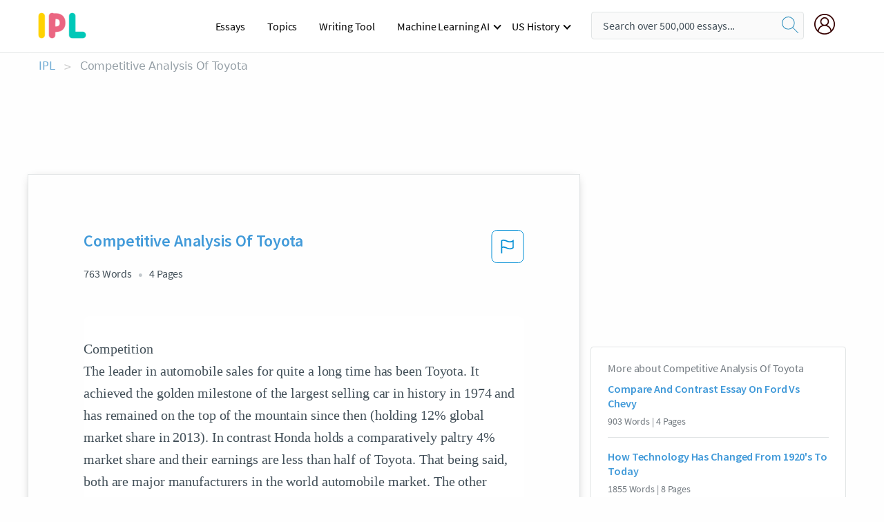

--- FILE ---
content_type: text/html; charset=UTF-8
request_url: https://www.ipl.org/essay/Competitive-Analysis-Of-Toyota-FJ2X8ABYTU
body_size: 2395
content:
<!DOCTYPE html>
<html lang="en">
<head>
    <meta charset="utf-8">
    <meta name="viewport" content="width=device-width, initial-scale=1">
    <title></title>
    <style>
        body {
            font-family: "Arial";
        }
    </style>
    <script type="text/javascript">
    window.awsWafCookieDomainList = ['monografias.com','cram.com','studymode.com','buenastareas.com','trabalhosfeitos.com','etudier.com','studentbrands.com','ipl.org','123helpme.com','termpaperwarehouse.com'];
    window.gokuProps = {
"key":"AQIDAHjcYu/GjX+QlghicBgQ/7bFaQZ+m5FKCMDnO+vTbNg96AGe85MAbDryaCIv+G5hkV9fAAAAfjB8BgkqhkiG9w0BBwagbzBtAgEAMGgGCSqGSIb3DQEHATAeBglghkgBZQMEAS4wEQQMfqv/41xp8mxCyZaoAgEQgDtphphf91j3ohtIdrkcZhOjtKVdO6T7EOagds3zsYaLwQPIN8cNivfF/va6SSQpupzbviLhd9a0ZTvohw==",
          "iv":"A6x+QwFnVgAAKNX0",
          "context":"[base64]/2KWjgJLggP9phf1ndFVizR642jZFe4eKDqVb35o8Vsu7o1KOsIOqA5t8757eX57AROhYiXhLM72hycEOJ0kQuKiAWcNuNu0Az88Q2wXjFaqEHHnesSBr/Hw98qSUq6+R0rdhOgg7ZFRO70iiwpGeNFPq7eoqjpf5pxEYMimiP2Z3WeygbD6hTQac8475Vgg8GvLCXY1cQ/[base64]/f4HibkKSYSho0NLWowd1i1JKdykhmplmSR9K+MnBtMz41xlXCmiJiopdkw=="
};
    </script>
    <script src="https://ab840a5abf4d.9b6e7044.us-east-2.token.awswaf.com/ab840a5abf4d/b0f70ab89207/49b6e89255bb/challenge.js"></script>
</head>
<body>
    <div id="challenge-container"></div>
    <script type="text/javascript">
        AwsWafIntegration.saveReferrer();
        AwsWafIntegration.checkForceRefresh().then((forceRefresh) => {
            if (forceRefresh) {
                AwsWafIntegration.forceRefreshToken().then(() => {
                    window.location.reload(true);
                });
            } else {
                AwsWafIntegration.getToken().then(() => {
                    window.location.reload(true);
                });
            }
        });
    </script>
    <noscript>
        <h1>JavaScript is disabled</h1>
        In order to continue, we need to verify that you're not a robot.
        This requires JavaScript. Enable JavaScript and then reload the page.
    </noscript>
</body>
</html>

--- FILE ---
content_type: text/html; charset=utf-8
request_url: https://www.ipl.org/essay/Competitive-Analysis-Of-Toyota-FJ2X8ABYTU
body_size: 24967
content:
<!DOCTYPE html><html lang="en"><head><meta charSet="utf-8"/><meta name="viewport" content="width=device-width, initial-scale=1"/><link rel="preload" as="image" href="//assets.ipl.org/1.17/images/logos/ipl/logo-ipl.png"/><link rel="preload" as="image" href="//assets.ipl.org/1.17/images/icons/ipl/magnifying-glass.svg"/><link rel="preload" as="image" href="//assets.ipl.org/1.17/images/icons/user.png"/><link rel="preload" as="image" href="//assets.ipl.org/1.17/images/exitIntentModal/bulb.png"/><link rel="preload" as="image" href="//assets.ipl.org/1.17/images/exitIntentModal/close.png"/><link rel="preload" as="image" href="//assets.ipl.org/1.17/images/exitIntentModal/shield.png"/><link rel="preload" as="image" href="//assets.ipl.org/1.17/images/others/search.png"/><link rel="preload" as="image" href="//assets.ipl.org/1.17/images/exitIntentModal/search.png"/><link rel="stylesheet" href="/_next/static/css/275ed64cc4367444.css" data-precedence="next"/><link rel="stylesheet" href="/_next/static/css/d1010e730fb921b1.css" data-precedence="next"/><link rel="stylesheet" href="/_next/static/css/8584ffabdd5f8c16.css" data-precedence="next"/><link rel="stylesheet" href="/_next/static/css/9c19318485a4db35.css" data-precedence="next"/><link rel="stylesheet" href="/_next/static/css/bd5e8bc2e7c36d97.css" data-precedence="next"/><link rel="stylesheet" href="/_next/static/css/e4dccb509d93907a.css" data-precedence="next"/><link rel="preload" as="script" fetchPriority="low" href="/_next/static/chunks/webpack-417f1a94d57302c0.js"/><script src="/_next/static/chunks/fd9d1056-4b62698693dbfabc.js" async=""></script><script src="/_next/static/chunks/8762-8ad353e02bc2af3c.js" async=""></script><script src="/_next/static/chunks/main-app-f4796c898d921638.js" async=""></script><script src="/_next/static/chunks/3ff803c2-f0f7edafd4775fbe.js" async=""></script><script src="/_next/static/chunks/app/(essay)/essay/%5Bslug%5D/error-53b2f000131f2229.js" async=""></script><script src="/_next/static/chunks/app/(essay)/essay/%5Bslug%5D/not-found-d879a0942c99821b.js" async=""></script><script src="/_next/static/chunks/app/(essay)/error-69dfc0ff013e5bf5.js" async=""></script><script src="/_next/static/chunks/app/(essay)/essay/%5Bslug%5D/page-fe7c03fe3daa5a0f.js" async=""></script><script src="/_next/static/chunks/app/error-244b34cbf9e834f0.js" async=""></script><script src="/_next/static/chunks/4977-dce6ba04846f9cff.js" async=""></script><script src="/_next/static/chunks/app/layout-2040570caa53cf2f.js" async=""></script><script src="/_next/static/chunks/app/global-error-27218bf9570c0318.js" async=""></script><link rel="preload" href="https://cdn.cookielaw.org/consent/b0cd8d85-662e-4e9b-8eaf-21bfeb56b3d5/OtAutoBlock.js" as="script"/><link rel="preload" href="https://www.ipl.org/s/react-users-frontend/js/ruf-version.js" as="script"/><link rel="preload" href="/s2/js/funnel-client.js" as="script"/><link rel="preload" href="/s2/js/exitintent/exitintent.min.js" as="script"/><title>Competitive Analysis Of Toyota - 763 Words | Internet Public Library</title><meta name="description" content="Competition The leader in automobile sales for quite a long time has been Toyota. It achieved the golden milestone of the largest selling car in history in..."/><link rel="canonical" href="https://www.ipl.org/essay/Competitive-Analysis-Of-Toyota-FJ2X8ABYTU"/><meta name="next-size-adjust"/><script src="/_next/static/chunks/polyfills-42372ed130431b0a.js" noModule=""></script></head><body class="__className_e8ce0c"><script>(self.__next_s=self.__next_s||[]).push(["https://cdn.cookielaw.org/consent/b0cd8d85-662e-4e9b-8eaf-21bfeb56b3d5/OtAutoBlock.js",{}])</script><noscript><iframe src="//www.googletagmanager.com/ns.html?id=GTM-T86F369" height="0" width="0" style="display:none;visibility:hidden"></iframe></noscript><div class="flex flex-col justify-around min-h-[100vh]"><header class="header-splat"><div class="row header-row"><div class="columns large-1 medium-1 small-4 header-splat__columns mobile-flex"><label for="drop" class="nav-toggle"><span></span></label><a href="/" aria-label="ipl-logo-bg" class="show-for-large display-inline-block vert-align-middle full-height"><div class="header-splat__logo-container" style="background-image:url(//assets.ipl.org/1.17/images/logos/ipl/logo-ipl.png)"></div></a><div class="hide-for-large-up display-inline-block vert-align-middle full-height"><a href="/" class="cursorPointer" aria-label="ipl-logo"><img class="vert-center no-material-style" src="//assets.ipl.org/1.17/images/logos/ipl/logo-ipl.png" width="70" height="35" alt="ipl-logo"/></a></div></div><div class="columns large-6 medium-5 small-4 full-height header-navbar" style="visibility:hidden;width:180%!important"><div class="nav-container"><nav><input type="checkbox" id="drop"/><ul class="menu"><li><a href="/writing">Essays</a></li><li><a href="/topics">Topics</a></li><li><a href="/editor">Writing Tool</a></li><li><a href="/div/machine-learning-ai/">Machine Learning AI</a><input type="checkbox" id="drop-2"/><ul><li class="bordered"><a href="/div/chatgpt/">ChatGPT</a></li></ul></li><li><a href="#">US History</a><input type="checkbox" id="drop-2"/><ul><li class="bordered"><a href="/div/potus/">Presidents of the United States</a><input type="checkbox" id="drop-3"/><ul><li><a href="/div/potus/jrbiden.html ">Joseph Robinette Biden</a></li><li><a href="/div/potus/djtrump.html ">Donald Trump</a></li><li><a href="/div/potus/bhobama.html ">Barack Obama</a></li></ul></li><li class="bordered"><a href="/div/stateknow">US States</a><input type="checkbox" id="drop-4"/><ul><li><a href="/div/stateknow/popchart.html ">States Ranked by Size &amp; Population</a></li><li><a href="/div/stateknow/dates.html">States Ranked by Date</a></li></ul></li></ul></li></ul></nav></div></div><div class="columns large-12 medium-12 small-4 header-splat__search-box-container"><div class="d-flex"><div class="search-box header-splat__search-box header-splat__search-box--low search-box z-index-2" id="header__search-box"><form class="toggle-trigger" action="https://www.ipl.org/search" method="GET"><input type="text" class="search-box__input search-box__input--splat-header search-box__input--gray-bg " placeholder="Search over 500,000 essays..." name="query"/><button class="search-box__button search-box__button--splat-header" type="submit" aria-label="search"><div class="search-box__svg-cont"><img class="search-box__svg search-box__svg-middle no-material-style" src="//assets.ipl.org/1.17/images/icons/ipl/magnifying-glass.svg" alt="search" width="24px" height="24px"/></div></button></form></div><div class="header-splat__columns align-right user-account"><div class="header-splat__search-toggle-container" style="right:5rem"><i class="weight-500 icon icon-ui-24-search header-splat__icon-ui-24-search-toggle" id="header-splat__icon-ui-24-search-toggle"></i></div><a href="/dashboard" rel="nofollow" aria-label="My Account"><div class="burger full-height vert-align-middle display-inline-block cursorPointer position-relative"><div class="vert-center"><img class="no-material-style" width="30" height="30" src="//assets.ipl.org/1.17/images/icons/user.png" alt="user-icon"/></div></div></a></div></div></div></div></header><div class="ipl-main-container"><script data-ot-ignore="true" type="application/ld+json">
      {
        "@context": "https://schema.org",
        "@type": "Article",
        "headline": "Competitive Analysis Of Toyota",
        "image": "//assets.ipl.org/1.17/images/logos/ipl/logo-ipl.png",
        "datePublished": "2020-10-22T07:26:50.000Z",
        "dateModified": "2020-10-22T07:26:50.000Z",
        "author": {
          "@type": "Organization",
          "name": "ipl.org"
        },
        "description": "Competition The leader in automobile sales for quite a long time has been Toyota. It achieved the golden milestone of the largest selling car in history in...",
        "isAccessibleForFree": "False",
        "hasPart":
          {
          "@type": "WebPage",
          "isAccessibleForFree": "False",
          "cssSelector" : ".paywall"
          }
      }
    </script><script>(self.__next_s=self.__next_s||[]).push([0,{"data-ot-ignore":true,"children":"window.dataLayer = window.dataLayer || [];\n        dataLayer.push({ \"environment\": \"production\" });\ndataLayer.push({ \"ga_enable_tracking\": \"true\" });\ndataLayer.push({ \"version\": \"1.0.27\" });\ndataLayer.push({ \"source_site_id\": 32 });\n","id":"envScript"}])</script><div class="row"><nav aria-label="breadcrumb" class="w-max"><ol aria-label="Breadcrumbs:" role="navigation" class="flex flex-wrap items-center w-full bg-opacity-60 py-2 px-4 rounded-md breadcrumbs justify-start bg-white"><li class="flex items-center text-blue-gray-900 antialiased font-sans text-sm font-normal leading-normal cursor-pointer transition-colors duration-300 hover:text-light-blue-500"><a href="/" class="opacity-60">IPL</a><span class="text-blue-gray-500 text-sm antialiased font-sans font-normal leading-normal mx-2 pointer-events-none select-none">&gt;</span></li><li class="flex items-center text-blue-gray-900 antialiased font-sans text-sm font-normal leading-normal cursor-pointer transition-colors duration-300 hover:text-light-blue-500"><span class="ash-gray capitalize">Competitive Analysis Of Toyota</span></li></ol></nav></div><div id="essay_ad_top"></div><div id="exit-intent-modal" class="display-none"><div class="modal_container"><div class="main_exit-intent-modal"><div class="modal-union"><div class="polygon-icon"><img class="polygon" src="data:image/svg+xml,%3csvg%20width=&#x27;13&#x27;%20height=&#x27;22&#x27;%20viewBox=&#x27;0%200%2013%2022&#x27;%20fill=&#x27;none&#x27;%20xmlns=&#x27;http://www.w3.org/2000/svg&#x27;%3e%3cpath%20d=&#x27;M12.1404%2010.8799L0.140427%200.487579L0.140427%2021.2722L12.1404%2010.8799Z&#x27;%20fill=&#x27;%230280BE&#x27;/%3e%3c/svg%3e" alt="right-arrow"/></div><div class="main-frame-content"><div class="bulb"><img class="bulb-icon" src="//assets.ipl.org/1.17/images/exitIntentModal/bulb.png" alt="bulb-icon"/></div><div class="content"><h5 class="hading-tag">Wait a second!</h5><p class="description">More handpicked essays just for you.</p></div></div></div><div class="essay-modal-container"><div class="close-modal"><img class="close-icon" src="//assets.ipl.org/1.17/images/exitIntentModal/close.png" alt="close-icon"/></div><div class="essay-container"><div class="essay-content"><div class="vertical_line"></div><div class="box_content"><div class="essay-heading"><p class="title">Competitive strategy of toyota</p></div><div class="essay-link"><a href="/essay/Essay-On-Toyota-Strategy-FKNDFXK6CE8R" class="button mobile_button">Read ESSAY 1</a></div></div></div><div class="essay-content"><div class="vertical_line"></div><div class="box_content"><div class="essay-heading"><p class="title">Honda marketing research</p></div><div class="essay-link"><a href="/essay/Honda-Market-Segmentation-FJV7E45YN6" class="button mobile_button">Read ESSAY 2</a></div></div></div></div><div class="essay display-none" modal-attribute="modal-2 modal-3"><div class="essay_content"><div class="shield"><img class="shield-icon" src="//assets.ipl.org/1.17/images/exitIntentModal/shield.png" alt="shield-img"/></div><p class="essay-descriptions"><strong>Don’t take our word for it </strong>- see why 10 million students trust us with their essay needs.</p></div><div class="trial-button display-none" modal-attribute="modal-2"><a href="https://www.ipl.org/plans" class="trial_button">Start your <span>$7 for 7 days</span> trial now!</a></div><form id="search" modal-attribute="modal-3" class="display-none" action="/search"><div class="input-search-box"><img class="input-search-icon" src="//assets.ipl.org/1.17/images/others/search.png" alt="search-img"/><input type="text" id="search-input" placeholder="Search for essays, topics or keywords…" name="query"/></div><button id="search-button"><img class="search-icon" src="//assets.ipl.org/1.17/images/exitIntentModal/search.png" alt="search-img"/><span>FIND MY ESSAY</span></button></form></div></div></div></div></div><div class="row essay-preview-block "><div class="columns large-8 paper-container paper-container--with-sidebar position-relative border-box-shadow margin-4 paper-container--with-sidebar"><div class="position-relative margin-4 text-xl"><div class="popup-funnel-modal" id="DivFunnelModal"></div><div id="essay-body-heading-details"><div class="flex justify-between"><h1 style="color:#419ad9" class="weight-700 heading-m heading-font">Competitive Analysis Of Toyota</h1><button class="bg-transparent border-0 content-flag-color p-0 m-0 h-[49px] w-[48px] shadow-none outline-0 font-normal hover:shadow-none hover:outline-0 focus:shadow-none focus:outline-0"><svg width="48" height="49" viewBox="0 0 48 49" fill="none" xmlns="http://www.w3.org/2000/svg"><rect x="1" y="0.5" width="46" height="47.0413" rx="7.5" stroke="currentcolor"></rect><path d="M16.1668 34.0413H14.5V15.2062L14.9167 14.9561C17.667 13.206 20.2506 14.2061 22.7508 15.2062C25.5844 16.3729 28.168 17.373 31.5017 14.9561L32.8351 14.0394V26.1239L32.5018 26.3739C28.418 29.3742 25.0844 28.0408 22.0841 26.7906C19.9172 25.9572 18.0837 25.2071 16.1668 26.1239V34.0413ZM18.0837 24.0404C19.6672 24.0404 21.2507 24.6238 22.7508 25.2905C25.4177 26.3739 28.0013 27.374 31.1683 25.2905V17.2064C27.668 19.0399 24.751 17.8731 22.0841 16.7897C19.9172 15.9562 18.0837 15.2062 16.1668 16.1229V24.2904C16.8336 24.1237 17.417 24.0404 18.0837 24.0404Z" fill="currentcolor"></path></svg></button></div><div class="essay-details mb-12 text-base"><span class="text-m">763<!-- --> Words</span><span class="text-m">4<!-- --> Pages</span></div></div><div style="color:#435059" class="relative flex flex-col bg-clip-border rounded-xl bg-white text-gray-700 paper-holder p-0 shadow-none"> <article class="text-l document__body padding-top-2 white-space--break-spaces break-word source-serif "><span className="document__preview text-l source-serif" key=0><p>Competition
The leader in automobile sales for quite a long time has been Toyota. It achieved the golden milestone of the largest selling car in history in 1974 and has remained on the top of the mountain since then (holding 12% global market share in 2013). In contrast Honda holds a comparatively paltry 4% market share and their earnings are less than half of Toyota. That being said, both are major manufacturers in the world automobile market. The other giants in the game, the Volkswagen Group (11%), PSA (3%), Nissan (8%) and Hyundai (9%) as well as General Motors (11%) and Ford (8%) in the U.S. all contribute significant market shares to the world total, the reasons these players always come out on top are several. 
1.	Manufacturing & Exploitation<a data-fulldoc=/document/FJ2X8ABYTU class="document__middle white-space--normal source-serif text-l" rel="nofollow" style="cursor:pointer;white-space: normal;">
      <i>&hellip;show more content&hellip;</i>
   </a></p></span><span className="document__preview text-l source-serif" key=1><p>The majority of these were Cars and a sizable minority in cases like General Motors (2.89 million or nearly a third of their vehicles) and Ford (2.67 million nearly half of their vehicles) were Light Commercial Vehicles (SUVs, pickup trucks, etc.). The luxury of being in the U.S. allows these two to tap in to the U.S. citizen’s taste for the LCV and exploit it to their advantage. The rest of the competition quickly slide in to the category of 2 million or more vehicles manufactured per year (Honda, Renault, Suzuki, BMW, Nissan, etc.). Here Fiat Chrysler Automobiles again demonstrates the manufacturers targeting the U.S. market for LCVs derive nearly half of their units produced from them (2.35 million units manufactured).  Likewise, Toyota, Hyundai, Honda, Nissan and Suzuki all make the majority of their sales out of cars, not LCVs as their main markets are in Asia where the majority of customers do not care for SUVs or pick-up<a data-fulldoc=/document/FJ2X8ABYTU class="document__middle white-space--normal source-serif text-l" rel="nofollow" style="cursor:pointer;white-space: normal;">
      <i>&hellip;show more content&hellip;</i>
   </a></p></span><span className="document__preview text-l source-serif" key=2><p class='text-ellipsis-after'>The figure is featured in Vines that are proving to be exceedingly popular. Also, the Hyundai Sonata marketing campaign is using Social Media to spread the word. A video series called the “3000 mile test drive” shows the personal journeys of drivers using the Sonata. 
Honda’s strategy focuses more on innovation. Their CEO has always been an engineer rather than a marketing executive, their centers around the world function independently (domestic strategy), their Research and Development centers focus on implementing the latest technology. Their cars however, are mostly tailored to the budget of developed countries and so, while their motorcycles may be found everywhere in the streets of Pakistan or India, their cars most certainly won’t. 
Nissan’s strategy mirrors that of Toyota as the climbing sales in the UK are due to the manufacture of several mid-range vehicles. Also, 25% of its marketing budget is being spent on digital channels. Nissan stands a close third to General</p></span></article></div><div class="paper__gradient paper__gradient--bottom"></div><div class="center paper__cta"><a id="ShowMoreButton" class="button text-m" data-fulldoc="/document/FJ2X8ABYTU">Show More</a></div></div><div id="essay_ad_related"></div><div><div class="paper--related-separator"><span class="paper--related-separator-word">Related</span></div><section><div class="paper paper--related"><div id="essay-body-heading-details"><div class=""><a href="/essay/Ford-And-Chevy-Comparison-FJCX65GZTG"><h2 style="color:#419ad9" class="weight-700 heading-m heading-font">Compare And Contrast Essay On Ford Vs Chevy</h2></a></div><div class="paper--related__details"><span class="text-m">903<!-- --> Words</span> | <span class="text-m">4<!-- --> Pages</span></div></div><p class="m-0 text-l source-serif break-word text-ellipsis-after" style="color:#435059">Although Ford and Chevy are two of the largest automobile brands, there also the best known brands in the United States. And both Ford and Chevy have loyal fans too. 
	 To everyone who likes Ford and Chevy, would recommend Ford because everyone likes to save money on gas, and want to have a better safety feature on their trucks if they ever get in an accidents when they one the</p><div class="paper__gradient paper__gradient--bottom"></div><div class="center paper__cta"><a class="button text-m" href="/essay/Ford-And-Chevy-Comparison-FJCX65GZTG">Read More</a></div></div><div class="paper paper--related"><div id="essay-body-heading-details"><div class=""><a href="/essay/How-Technology-Has-Changed-From-1920s-To-70F30CC513A74A82"><h2 style="color:#419ad9" class="weight-700 heading-m heading-font">How Technology Has Changed From 1920&#x27;s To Today</h2></a></div><div class="paper--related__details"><span class="text-m">1855<!-- --> Words</span> | <span class="text-m">8<!-- --> Pages</span></div></div><p class="m-0 text-l source-serif break-word text-ellipsis-after" style="color:#435059">In 1908 Ford had changed the game with the first mass production car in the United States, and still today the automobile sits close to the center of the daily lives of many Americans. Since that time it has remained the main way to travel across the country and with around 100 years of use from 1920 to today, the automobile has gone through a fair share of changes.  The automobile has adapted to many new innovations in technology,  many new ways for the automobile to be used, thousands of American regulations, many changes in safety, and created one of the largest manufacturing battles on the planet.  These changes are not entirely clean as there was still some continuity in the technology, laws, and safety in the automobile. 
	</p><div class="paper__gradient paper__gradient--bottom"></div><div class="center paper__cta"><a class="button text-m" href="/essay/How-Technology-Has-Changed-From-1920s-To-70F30CC513A74A82">Read More</a></div></div><div class="paper paper--related"><div id="essay-body-heading-details"><div class=""><a href="/essay/Sirius-Xm-Case-Summary-FKAYYFBUXPT"><h2 style="color:#419ad9" class="weight-700 heading-m heading-font">Sirius Xm Case Summary</h2></a></div><div class="paper--related__details"><span class="text-m">2132<!-- --> Words</span> | <span class="text-m">9<!-- --> Pages</span></div></div><p class="m-0 text-l source-serif break-word text-ellipsis-after" style="color:#435059">1. 	Sirius XM has a number of factors to be affected by in the in-vehicle radio entertainment industry.  We will look at how the industry structure has shaped up by using the Michael Porter’s Five-Forces model of analysis – 
a) Threat of new entrants – The threat of new entrants is relatively less than compared to most entertainment and programming industry. For beginning operations the entrants would have to spend hundreds of millions of dollars to launch satellites, for broadcasting signals, arrange for the manufacture of satellite radio receivers and other equipment, install terrestrial signal repeaters and other necessary networking equipment, develop programming, conduct market research, and attract subscribers. These are all the arrangements</p><div class="paper__gradient paper__gradient--bottom"></div><div class="center paper__cta"><a class="button text-m" href="/essay/Sirius-Xm-Case-Summary-FKAYYFBUXPT">Read More</a></div></div><div class="paper paper--related"><div id="essay-body-heading-details"><div class=""><a href="/essay/Chevrolet-Union-Contract-FC2VZZXZNR"><h2 style="color:#419ad9" class="weight-700 heading-m heading-font">Chevrolet Union Contract</h2></a></div><div class="paper--related__details"><span class="text-m">810<!-- --> Words</span> | <span class="text-m">4<!-- --> Pages</span></div></div><p class="m-0 text-l source-serif break-word text-ellipsis-after" style="color:#435059">In this project the team reached an agreement to use the agency contract as a basis of this project. The nature of this contract is a relationship between two parties the first is the principal “Chevrolet” and the second party is the agent “Mansour Group” in case of our project. The principal agrees that the agent would act on his behalf, using some terms and conditions that both parties agree on to sell products. Termination of the contract and the actions that are considered a breach in the contract are also discussed and agreed upon from the beginning by both parties.  

Rights and obligations:
</p><div class="paper__gradient paper__gradient--bottom"></div><div class="center paper__cta"><a class="button text-m" href="/essay/Chevrolet-Union-Contract-FC2VZZXZNR">Read More</a></div></div><div class="paper paper--related"><div id="essay-body-heading-details"><div class=""><a href="/essay/External-Environment-Of-Ford-Motor-Company-PKKC6XHEAJPR"><h2 style="color:#419ad9" class="weight-700 heading-m heading-font">External Environment Of Ford Motor Company</h2></a></div><div class="paper--related__details"><span class="text-m">969<!-- --> Words</span> | <span class="text-m">4<!-- --> Pages</span></div></div><p class="m-0 text-l source-serif break-word text-ellipsis-after" style="color:#435059"> GM also provides finance and insurance to automobiles. The popular brands of GM are Cadillac, Pontiac, and Chevrolet.  GM had experienced a</p><div class="paper__gradient paper__gradient--bottom"></div><div class="center paper__cta"><a class="button text-m" href="/essay/External-Environment-Of-Ford-Motor-Company-PKKC6XHEAJPR">Read More</a></div></div><div class="paper paper--related"><div id="essay-body-heading-details"><div class=""><a href="/essay/What-Is-The-Competitive-Advantage-Of-Nissan-FCWCR45USQG"><h2 style="color:#419ad9" class="weight-700 heading-m heading-font">What Is The Competitive Advantage Of Nissan</h2></a></div><div class="paper--related__details"><span class="text-m">1116<!-- --> Words</span> | <span class="text-m">5<!-- --> Pages</span></div></div><p class="m-0 text-l source-serif break-word text-ellipsis-after" style="color:#435059">Competitors – The industry that Nissan currently operates in provides lots of potential competitors for them as many automobile companies are developing electric cars which are something Nissan are very keen on focusing on. Nissan currently only run a small market share of the industry so many competitors are dominating the market such as Ford, Vauxhall etc. Nissans competitors have many strengths and weaknesses against Nissan. Some companies such as Ford focus heavily on fuel powered cars which means they will have an advantage against Nissans fuel powered range but Nissan will have an advantage over them with Nissans electric cars and the amount of research that has been put into it. Other companies such as Tesla whose main focus is electric cars are a fairly big competitor towards Nissan and the Nissan leaf range.</p><div class="paper__gradient paper__gradient--bottom"></div><div class="center paper__cta"><a class="button text-m" href="/essay/What-Is-The-Competitive-Advantage-Of-Nissan-FCWCR45USQG">Read More</a></div></div><div class="paper paper--related"><div id="essay-body-heading-details"><div class=""><a href="/essay/Tesla-Motors-Case-Analysis-PJPZ9T7WK6U"><h2 style="color:#419ad9" class="weight-700 heading-m heading-font">Tesla Motors Essay</h2></a></div><div class="paper--related__details"><span class="text-m">1736<!-- --> Words</span> | <span class="text-m">7<!-- --> Pages</span></div></div><p class="m-0 text-l source-serif break-word text-ellipsis-after" style="color:#435059">It is the only automaker exclusively that manufacturers electric cars on a significant scale. However, General Motors is highly concentrating on launching battery powered Chevrolet Bolt in the market and Ford Motors have planned to invest $4.5 billion by 2020 in electric vehicles (Team, 2016). The mentioned competitors have moved to investing more in electric cars in order to focus on zero emission and clean vehicles but still they are behind Tesla Motors which provide an advantage to further increase the market share in</p><div class="paper__gradient paper__gradient--bottom"></div><div class="center paper__cta"><a class="button text-m" href="/essay/Tesla-Motors-Case-Analysis-PJPZ9T7WK6U">Read More</a></div></div><div class="paper paper--related"><div id="essay-body-heading-details"><div class=""><a href="/essay/Business-Analysis-The-Pestel-Analysis-Of-Mercedes-F34UM7H4ACP6"><h2 style="color:#419ad9" class="weight-700 heading-m heading-font">Business Analysis: The Pestel Analysis Of Mercedes Benz</h2></a></div><div class="paper--related__details"><span class="text-m">1306<!-- --> Words</span> | <span class="text-m">6<!-- --> Pages</span></div></div><p class="m-0 text-l source-serif break-word text-ellipsis-after" style="color:#435059">INTRODUCTION: 
 
      Mercedes Benz is a globally known brand, originated in Germany. Benz is specialized in automobiles like cars, buses, trucks, etc.  
EXTERNAL BUSINESS ENVIONMENT:
    The automobile industry is a multi-billion industry with large brands in market. It’s important to carry out analysis on microenvironment before formulating strategies.</p><div class="paper__gradient paper__gradient--bottom"></div><div class="center paper__cta"><a class="button text-m" href="/essay/Business-Analysis-The-Pestel-Analysis-Of-Mercedes-F34UM7H4ACP6">Read More</a></div></div><div class="paper paper--related"><div id="essay-body-heading-details"><div class=""><a href="/essay/Toyota-Business-Level-Strategy-FCZEUQPAWU"><h2 style="color:#419ad9" class="weight-700 heading-m heading-font">Toyota Business Level Strategy Analysis</h2></a></div><div class="paper--related__details"><span class="text-m">836<!-- --> Words</span> | <span class="text-m">4<!-- --> Pages</span></div></div><p class="m-0 text-l source-serif break-word text-ellipsis-after" style="color:#435059">The Business Level of Toyota
	Toyota Motor Corporation is a Japanese company that is involved in the design, assembly, manufacture and sale of a wide range of motor vehicles such as minivans, passenger cars, commercial vehicles, and assorted accessories and parts (Nkomo, 3). Examples of brands under the Toyota portfolio include, but are not limited to; Lexus, Toyota, Hino and Daihatsu. Toyota was founded in 1937 by Kiichiro Toyoda and has grown to not only be the world’s leading auto manufacturer in the automotive industry, but also the world’s eighth largest company with operations in virtually every corner of the world (Nkomo, 3). 
 This growth has been fueled by two key aspects of Toyota’s business; its ability to lower costs and concise</p><div class="paper__gradient paper__gradient--bottom"></div><div class="center paper__cta"><a class="button text-m" href="/essay/Toyota-Business-Level-Strategy-FCZEUQPAWU">Read More</a></div></div><div class="paper paper--related"><div id="essay-body-heading-details"><div class=""><a href="/essay/Volkswagen-Business-Strategy-P367ACYKRJEDR"><h2 style="color:#419ad9" class="weight-700 heading-m heading-font">Volkswagen Positioning Strategy</h2></a></div><div class="paper--related__details"><span class="text-m">799<!-- --> Words</span> | <span class="text-m">4<!-- --> Pages</span></div></div><p class="m-0 text-l source-serif break-word text-ellipsis-after" style="color:#435059">However, Toyota still sells more vehicles each year but the gap has narrowed down to less than 1.5 million cars. Though Toyotas reputation is going down after a series of recalls, low quality for Volkswagen remains an issue in the U.S market. Volkswagen needs to strengthen its market in the United States to expand its market share. Stefan Jacoby, VWs U.S chief persuaded the board to build a U.S plant. The board later approved the plant and allocated $1 billion for the construction of the plant scheduled to open in 2011.</p><div class="paper__gradient paper__gradient--bottom"></div><div class="center paper__cta"><a class="button text-m" href="/essay/Volkswagen-Business-Strategy-P367ACYKRJEDR">Read More</a></div></div><div class="paper paper--related"><div id="essay-body-heading-details"><div class=""><a href="/essay/Toyota-Crisis-Management-Case-Study-P3VWCPHESJPR"><h2 style="color:#419ad9" class="weight-700 heading-m heading-font">Toyota Crisis Management Case Study</h2></a></div><div class="paper--related__details"><span class="text-m">1537<!-- --> Words</span> | <span class="text-m">7<!-- --> Pages</span></div></div><p class="m-0 text-l source-serif break-word text-ellipsis-after" style="color:#435059">The analysis will be made on a basis of combination with the pre-understanding of crisis management theory and the empirical data, by answering the three research questions respectively as follows:

What are the reasons that force Toyota coming to the troublesome crisis? 

 Crises pose certain risks to an company – potentially affecting critical aspects like reputation, image, brand equity, credibility, publicity, financial viability, legitimacy, community standing, etc. (Smudde, 2001). In auto industry vehicle recalls happen all the time and everywhere.</p><div class="paper__gradient paper__gradient--bottom"></div><div class="center paper__cta"><a class="button text-m" href="/essay/Toyota-Crisis-Management-Case-Study-P3VWCPHESJPR">Read More</a></div></div><div class="paper paper--related"><div id="essay-body-heading-details"><div class=""><a href="/essay/Coke-And-Pepsi-Case-Study-FK24XCW7ESJPR"><h2 style="color:#419ad9" class="weight-700 heading-m heading-font">Coke And Pepsi Case Study</h2></a></div><div class="paper--related__details"><span class="text-m">1101<!-- --> Words</span> | <span class="text-m">5<!-- --> Pages</span></div></div><p class="m-0 text-l source-serif break-word text-ellipsis-after" style="color:#435059">In the carbonated soft drinks industry, Coke Cola and Pepsi Co are the biggest players in the market for aerated beverages. Both the companies have been competing strongly against each other for decades. The market is dominated by these two industry leaders with a total market share of 72%; Coke’s market share is 42% and Pepsi’s 30%. This is known as an oligopoly market; where there are few large firms competing with each other in the industry. Since both the company’s market share so large, the market is very close to a duopoly (other players having a very small impact on the market).</p><div class="paper__gradient paper__gradient--bottom"></div><div class="center paper__cta"><a class="button text-m" href="/essay/Coke-And-Pepsi-Case-Study-FK24XCW7ESJPR">Read More</a></div></div><div class="paper paper--related"><div id="essay-body-heading-details"><div class=""><a href="/essay/Essay-On-Toyota-Strategy-FKNDFXK6CE8R"><h2 style="color:#419ad9" class="weight-700 heading-m heading-font">Essay On Toyota Strategy</h2></a></div><div class="paper--related__details"><span class="text-m">1514<!-- --> Words</span> | <span class="text-m">7<!-- --> Pages</span></div></div><p class="m-0 text-l source-serif break-word text-ellipsis-after" style="color:#435059">According to Porter (1996) Strategy is the creation of a unique and valuable position; a clear strategy statement can be used as a guiding light for making difficult choices (Collins and Rukstad, 2008: 2). For an organization to successfully achieve its objectives and establish appropriate strategies, it must develop a critical understanding of its competitive environment (Pitt and Koufopoulos, 2011: 163; Wilmot, 2002 cited in Selimi and Selimi, 2011: 5) by conducting PESTLE and SWOT analysis (Appendix 1). The following paragraphs would simultaneously analyze Toyota’s strategy in terms of Relevance, Practicality, Sustainability and meeting key expectations (Pitt and Koufopoulos, 2011: 172-173). 

Research has shown that strategic thinking and planning have had a strong impact on the Toyota Motor Corporation (TMC) which has seen it establish a unique</p><div class="paper__gradient paper__gradient--bottom"></div><div class="center paper__cta"><a class="button text-m" href="/essay/Essay-On-Toyota-Strategy-FKNDFXK6CE8R">Read More</a></div></div><div class="paper paper--related"><div id="essay-body-heading-details"><div class=""><a href="/essay/Maruti-Suzuki-Case-Study-P396PAH4ACF6"><h2 style="color:#419ad9" class="weight-700 heading-m heading-font">Maruti Suzuki Case Study</h2></a></div><div class="paper--related__details"><span class="text-m">2531<!-- --> Words</span> | <span class="text-m">11<!-- --> Pages</span></div></div><p class="m-0 text-l source-serif break-word text-ellipsis-after" style="color:#435059">The full swing production of the automobiles started in 1983. 
 Initially the Indian government had a major stake of the company with around 70%. Now, the Japanese Counterpart Suzuki holds majority stakes of the company. 
</p><div class="paper__gradient paper__gradient--bottom"></div><div class="center paper__cta"><a class="button text-m" href="/essay/Maruti-Suzuki-Case-Study-P396PAH4ACF6">Read More</a></div></div><div class="paper paper--related"><div id="essay-body-heading-details"><div class=""><a href="/essay/Coca-Cola-Market-Structure-Analysis-FC5C4VHNAG"><h2 style="color:#419ad9" class="weight-700 heading-m heading-font">Coca Cola Market Structure Analysis</h2></a></div><div class="paper--related__details"><span class="text-m">1093<!-- --> Words</span> | <span class="text-m">5<!-- --> Pages</span></div></div><p class="m-0 text-l source-serif break-word text-ellipsis-after" style="color:#435059">First, two firms control the vast majority of the market share, which include Coca-Cola and Pepsi. There are smaller firms in the market, but their market share in the industry is miniscule by comparison to these two dominant firms. Small companies generally lack the financial capital to launch brand on a large scale. Next, the barriers to entry in the industry are very high. Producing soft drinks for a wide market would require a significant investment in production equipment, brand material, and advertising.</p><div class="paper__gradient paper__gradient--bottom"></div><div class="center paper__cta"><a class="button text-m" href="/essay/Coca-Cola-Market-Structure-Analysis-FC5C4VHNAG">Read More</a></div></div></section></div></div><div><div class="columns large-4 hide-for-medium-only hide-for-small-only height-auto"><div id="essay_ad_sidebar"></div><div class="card card--sidebar-nav no-border "><div class="card--sidebar-nav__section"><h2 class="heading-xs card--sidebar-nav__heading mid-gray weight-500 margin-2">More about <!-- -->Competitive Analysis Of Toyota</h2><ul class="card--sidebar-nav__list"><li id="sidebar-nav0" class="card--sidebar-nav__list-item card--sidebar-nav__list-item--separators"><a href="/essay/Ford-And-Chevy-Comparison-FJCX65GZTG"><h3 class="card--sidebar-nav__linkg heading-xs brand-secondary weight-700">Compare And Contrast Essay On Ford Vs Chevy</h3></a><span class="text-s mid-gray margin-1 display-block">903<!-- --> Words | <!-- -->4<!-- --> Pages</span></li><li id="sidebar-nav1" class="card--sidebar-nav__list-item card--sidebar-nav__list-item--separators"><a href="/essay/How-Technology-Has-Changed-From-1920s-To-70F30CC513A74A82"><h3 class="card--sidebar-nav__linkg heading-xs brand-secondary weight-700">How Technology Has Changed From 1920&#x27;s To Today</h3></a><span class="text-s mid-gray margin-1 display-block">1855<!-- --> Words | <!-- -->8<!-- --> Pages</span></li><li id="sidebar-nav2" class="card--sidebar-nav__list-item card--sidebar-nav__list-item--separators"><a href="/essay/Sirius-Xm-Case-Summary-FKAYYFBUXPT"><h3 class="card--sidebar-nav__linkg heading-xs brand-secondary weight-700">Sirius Xm Case Summary</h3></a><span class="text-s mid-gray margin-1 display-block">2132<!-- --> Words | <!-- -->9<!-- --> Pages</span></li><li id="sidebar-nav3" class="card--sidebar-nav__list-item card--sidebar-nav__list-item--separators"><a href="/essay/Chevrolet-Union-Contract-FC2VZZXZNR"><h3 class="card--sidebar-nav__linkg heading-xs brand-secondary weight-700">Chevrolet Union Contract</h3></a><span class="text-s mid-gray margin-1 display-block">810<!-- --> Words | <!-- -->4<!-- --> Pages</span></li><li id="sidebar-nav4" class="card--sidebar-nav__list-item card--sidebar-nav__list-item--separators"><a href="/essay/External-Environment-Of-Ford-Motor-Company-PKKC6XHEAJPR"><h3 class="card--sidebar-nav__linkg heading-xs brand-secondary weight-700">External Environment Of Ford Motor Company</h3></a><span class="text-s mid-gray margin-1 display-block">969<!-- --> Words | <!-- -->4<!-- --> Pages</span></li><li id="sidebar-nav5" class="card--sidebar-nav__list-item card--sidebar-nav__list-item--separators"><a href="/essay/What-Is-The-Competitive-Advantage-Of-Nissan-FCWCR45USQG"><h3 class="card--sidebar-nav__linkg heading-xs brand-secondary weight-700">What Is The Competitive Advantage Of Nissan</h3></a><span class="text-s mid-gray margin-1 display-block">1116<!-- --> Words | <!-- -->5<!-- --> Pages</span></li><li id="sidebar-nav6" class="card--sidebar-nav__list-item card--sidebar-nav__list-item--separators"><a href="/essay/Tesla-Motors-Case-Analysis-PJPZ9T7WK6U"><h3 class="card--sidebar-nav__linkg heading-xs brand-secondary weight-700">Tesla Motors Essay</h3></a><span class="text-s mid-gray margin-1 display-block">1736<!-- --> Words | <!-- -->7<!-- --> Pages</span></li><li id="sidebar-nav7" class="card--sidebar-nav__list-item card--sidebar-nav__list-item--separators"><a href="/essay/Business-Analysis-The-Pestel-Analysis-Of-Mercedes-F34UM7H4ACP6"><h3 class="card--sidebar-nav__linkg heading-xs brand-secondary weight-700">Business Analysis: The Pestel Analysis Of Mercedes Benz</h3></a><span class="text-s mid-gray margin-1 display-block">1306<!-- --> Words | <!-- -->6<!-- --> Pages</span></li><li id="sidebar-nav8" class="card--sidebar-nav__list-item card--sidebar-nav__list-item--separators"><a href="/essay/Toyota-Business-Level-Strategy-FCZEUQPAWU"><h3 class="card--sidebar-nav__linkg heading-xs brand-secondary weight-700">Toyota Business Level Strategy Analysis</h3></a><span class="text-s mid-gray margin-1 display-block">836<!-- --> Words | <!-- -->4<!-- --> Pages</span></li><li id="sidebar-nav9" class="card--sidebar-nav__list-item card--sidebar-nav__list-item--separators"><a href="/essay/Volkswagen-Business-Strategy-P367ACYKRJEDR"><h3 class="card--sidebar-nav__linkg heading-xs brand-secondary weight-700">Volkswagen Positioning Strategy</h3></a><span class="text-s mid-gray margin-1 display-block">799<!-- --> Words | <!-- -->4<!-- --> Pages</span></li><li id="sidebar-nav10" class="card--sidebar-nav__list-item card--sidebar-nav__list-item--separators"><a href="/essay/Toyota-Crisis-Management-Case-Study-P3VWCPHESJPR"><h3 class="card--sidebar-nav__linkg heading-xs brand-secondary weight-700">Toyota Crisis Management Case Study</h3></a><span class="text-s mid-gray margin-1 display-block">1537<!-- --> Words | <!-- -->7<!-- --> Pages</span></li><li id="sidebar-nav11" class="card--sidebar-nav__list-item card--sidebar-nav__list-item--separators"><a href="/essay/Coke-And-Pepsi-Case-Study-FK24XCW7ESJPR"><h3 class="card--sidebar-nav__linkg heading-xs brand-secondary weight-700">Coke And Pepsi Case Study</h3></a><span class="text-s mid-gray margin-1 display-block">1101<!-- --> Words | <!-- -->5<!-- --> Pages</span></li><li id="sidebar-nav12" class="card--sidebar-nav__list-item card--sidebar-nav__list-item--separators"><a href="/essay/Essay-On-Toyota-Strategy-FKNDFXK6CE8R"><h3 class="card--sidebar-nav__linkg heading-xs brand-secondary weight-700">Essay On Toyota Strategy</h3></a><span class="text-s mid-gray margin-1 display-block">1514<!-- --> Words | <!-- -->7<!-- --> Pages</span></li><li id="sidebar-nav13" class="card--sidebar-nav__list-item card--sidebar-nav__list-item--separators"><a href="/essay/Maruti-Suzuki-Case-Study-P396PAH4ACF6"><h3 class="card--sidebar-nav__linkg heading-xs brand-secondary weight-700">Maruti Suzuki Case Study</h3></a><span class="text-s mid-gray margin-1 display-block">2531<!-- --> Words | <!-- -->11<!-- --> Pages</span></li><li id="sidebar-nav14" class="card--sidebar-nav__list-item card--sidebar-nav__list-item--separators"><a href="/essay/Coca-Cola-Market-Structure-Analysis-FC5C4VHNAG"><h3 class="card--sidebar-nav__linkg heading-xs brand-secondary weight-700">Coca Cola Market Structure Analysis</h3></a><span class="text-s mid-gray margin-1 display-block">1093<!-- --> Words | <!-- -->5<!-- --> Pages</span></li></ul></div></div><div id="essay_ad_sidebar_1"></div></div></div></div><div class="row columns"></div><a href="https://www.ipl.org/content/access" rel="nofollow"></a><div class="button--extra_container show-for-small-only "><a href="/document/FJ2X8ABYTU" class="button--extra">Open Document</a></div></div><footer class="section--footer bg-[#1d2226] mt-auto text-white w-full bottom-0 py-8" style="font-family:&quot;Open Sans&quot;,sans-serif"><div class="max-w-[75rem] mx-auto"><div class="mx-auto flex flex-wrap text-lg"><div class="w-full md:w-1/4 p-4 "><div class="uppercase tracking-[0.125em] font-semibold mb-4 text-base">Company</div><ul><li class="text-base leading-[1.75em]"><a class="text-[#737a80]" href="/about-us/privacy">About Us</a></li><li class="text-base leading-[1.75em]"><a class="text-[#737a80]" href="/about-us/contact">Contact</a></li></ul></div><div class="w-full md:w-1/3 p-4"><div class="uppercase tracking-[0.125em] font-semibold mb-4 text-base">Legal</div><ul><li class="text-base text-[#737a80] leading-[1.75em] undefined"><a href="https://www.learneo.com/legal/copyright-policy" target="_blank" rel="nofollow" class="text-[#737a80] ">Copyright Policy</a></li><li class="text-base text-[#737a80] leading-[1.75em] undefined"><a href="https://www.learneo.com/legal/community-guidelines" target="_blank" rel="nofollow" class="text-[#737a80] ">Community Guidelines</a></li><li class="text-base text-[#737a80] leading-[1.75em] undefined"><a href="https://www.learneo.com/legal/honor-code" target="_blank" rel="nofollow" class="text-[#737a80] ">Our Honor Code</a></li><li class="text-base text-[#737a80] leading-[1.75em] undefined"><a href="https://www.learneo.com/legal/privacy-policy" target="_blank" rel="nofollow" class="text-[#737a80] ">Privacy Policy</a></li><li class="text-base text-[#737a80] leading-[1.75em] undefined"><a href="/about-us/terms" target="_self" rel="" class="text-[#737a80] ">Service Terms</a></li><li class="text-base text-[#737a80] leading-[1.75em] cursor-pointer ot-sdk-show-settings"></li></ul></div><div class="w-full md:w-1/3 p-4 text-center flex justify-start md:justify-end"><a href="/"><img alt="Logo" loading="lazy" width="69" height="69" decoding="async" data-nimg="1" class="mx-auto md:mx-0" style="color:transparent" src="//assets.ipl.org/1.17/images/logos/ipl/logo-ipl.svg"/></a></div></div><div class="border-t text-[#737a80] border-gray-300 pt-8 md:text-left text-center"><p>Copyright © 2024 IPL.org All rights reserved.</p></div></div></footer></div><script src="/_next/static/chunks/webpack-417f1a94d57302c0.js" async=""></script><script>(self.__next_f=self.__next_f||[]).push([0]);self.__next_f.push([2,null])</script><script>self.__next_f.push([1,"1:HL[\"/_next/static/media/e4af272ccee01ff0-s.p.woff2\",\"font\",{\"crossOrigin\":\"\",\"type\":\"font/woff2\"}]\n2:HL[\"/_next/static/css/275ed64cc4367444.css\",\"style\"]\n3:HL[\"/_next/static/css/d1010e730fb921b1.css\",\"style\"]\n4:HL[\"/_next/static/css/8584ffabdd5f8c16.css\",\"style\"]\n5:HL[\"/_next/static/css/9c19318485a4db35.css\",\"style\"]\n6:HL[\"/_next/static/css/bd5e8bc2e7c36d97.css\",\"style\"]\n7:HL[\"/_next/static/css/e4dccb509d93907a.css\",\"style\"]\n"])</script><script>self.__next_f.push([1,"8:I[2846,[],\"\"]\nb:I[4707,[],\"\"]\nd:I[9631,[\"6092\",\"static/chunks/3ff803c2-f0f7edafd4775fbe.js\",\"3549\",\"static/chunks/app/(essay)/essay/%5Bslug%5D/error-53b2f000131f2229.js\"],\"default\"]\ne:I[6423,[],\"\"]\nf:I[1916,[\"6092\",\"static/chunks/3ff803c2-f0f7edafd4775fbe.js\",\"2736\",\"static/chunks/app/(essay)/essay/%5Bslug%5D/not-found-d879a0942c99821b.js\"],\"ErrorPageIPL\"]\n10:I[2154,[\"7545\",\"static/chunks/app/(essay)/error-69dfc0ff013e5bf5.js\"],\"default\"]\n11:I[8003,[\"6092\",\"static/chunks/3ff803c2-f0f7edafd4775fbe.js\",\"31\",\"static/chunks/app/(essay)/essay/%5Bslug%5D/page-fe7c03fe3daa5a0f.js\"],\"\"]\n12:I[1916,[\"6092\",\"static/chunks/3ff803c2-f0f7edafd4775fbe.js\",\"2736\",\"static/chunks/app/(essay)/essay/%5Bslug%5D/not-found-d879a0942c99821b.js\"],\"HeaderWithMenu\"]\n13:I[3490,[\"7601\",\"static/chunks/app/error-244b34cbf9e834f0.js\"],\"default\"]\n14:I[5878,[\"6092\",\"static/chunks/3ff803c2-f0f7edafd4775fbe.js\",\"4977\",\"static/chunks/4977-dce6ba04846f9cff.js\",\"3185\",\"static/chunks/app/layout-2040570caa53cf2f.js\"],\"Image\"]\n16:I[4879,[\"6470\",\"static/chunks/app/global-error-27218bf9570c0318.js\"],\"default\"]\nc:[\"slug\",\"Competitive-Analysis-Of-Toyota-FJ2X8ABYTU\",\"d\"]\n17:[]\n"])</script><script>self.__next_f.push([1,"0:[\"$\",\"$L8\",null,{\"buildId\":\"LugsWnUYv2bsG1Oguf-k6\",\"assetPrefix\":\"\",\"urlParts\":[\"\",\"essay\",\"Competitive-Analysis-Of-Toyota-FJ2X8ABYTU\"],\"initialTree\":[\"\",{\"children\":[\"(essay)\",{\"children\":[\"essay\",{\"children\":[[\"slug\",\"Competitive-Analysis-Of-Toyota-FJ2X8ABYTU\",\"d\"],{\"children\":[\"__PAGE__\",{}]}]}]}]},\"$undefined\",\"$undefined\",true],\"initialSeedData\":[\"\",{\"children\":[\"(essay)\",{\"children\":[\"essay\",{\"children\":[[\"slug\",\"Competitive-Analysis-Of-Toyota-FJ2X8ABYTU\",\"d\"],{\"children\":[\"__PAGE__\",{},[[\"$L9\",\"$La\",[[\"$\",\"link\",\"0\",{\"rel\":\"stylesheet\",\"href\":\"/_next/static/css/8584ffabdd5f8c16.css\",\"precedence\":\"next\",\"crossOrigin\":\"$undefined\"}],[\"$\",\"link\",\"1\",{\"rel\":\"stylesheet\",\"href\":\"/_next/static/css/9c19318485a4db35.css\",\"precedence\":\"next\",\"crossOrigin\":\"$undefined\"}],[\"$\",\"link\",\"2\",{\"rel\":\"stylesheet\",\"href\":\"/_next/static/css/bd5e8bc2e7c36d97.css\",\"precedence\":\"next\",\"crossOrigin\":\"$undefined\"}],[\"$\",\"link\",\"3\",{\"rel\":\"stylesheet\",\"href\":\"/_next/static/css/e4dccb509d93907a.css\",\"precedence\":\"next\",\"crossOrigin\":\"$undefined\"}]]],null],null]},[null,[\"$\",\"$Lb\",null,{\"parallelRouterKey\":\"children\",\"segmentPath\":[\"children\",\"(essay)\",\"children\",\"essay\",\"children\",\"$c\",\"children\"],\"error\":\"$d\",\"errorStyles\":[[\"$\",\"link\",\"0\",{\"rel\":\"stylesheet\",\"href\":\"/_next/static/css/9c19318485a4db35.css\",\"precedence\":\"next\",\"crossOrigin\":\"$undefined\"}],[\"$\",\"link\",\"1\",{\"rel\":\"stylesheet\",\"href\":\"/_next/static/css/bd5e8bc2e7c36d97.css\",\"precedence\":\"next\",\"crossOrigin\":\"$undefined\"}]],\"errorScripts\":[],\"template\":[\"$\",\"$Le\",null,{}],\"templateStyles\":\"$undefined\",\"templateScripts\":\"$undefined\",\"notFound\":[\"$\",\"$Lf\",null,{\"title\":\"404\",\"description\":\"The page you're looking for isn't here.\"}],\"notFoundStyles\":[[\"$\",\"link\",\"0\",{\"rel\":\"stylesheet\",\"href\":\"/_next/static/css/9c19318485a4db35.css\",\"precedence\":\"next\",\"crossOrigin\":\"$undefined\"}],[\"$\",\"link\",\"1\",{\"rel\":\"stylesheet\",\"href\":\"/_next/static/css/bd5e8bc2e7c36d97.css\",\"precedence\":\"next\",\"crossOrigin\":\"$undefined\"}]]}]],null]},[null,[\"$\",\"$Lb\",null,{\"parallelRouterKey\":\"children\",\"segmentPath\":[\"children\",\"(essay)\",\"children\",\"essay\",\"children\"],\"error\":\"$undefined\",\"errorStyles\":\"$undefined\",\"errorScripts\":\"$undefined\",\"template\":[\"$\",\"$Le\",null,{}],\"templateStyles\":\"$undefined\",\"templateScripts\":\"$undefined\",\"notFound\":\"$undefined\",\"notFoundStyles\":\"$undefined\"}]],null]},[null,[\"$\",\"$Lb\",null,{\"parallelRouterKey\":\"children\",\"segmentPath\":[\"children\",\"(essay)\",\"children\"],\"error\":\"$10\",\"errorStyles\":[[\"$\",\"link\",\"0\",{\"rel\":\"stylesheet\",\"href\":\"/_next/static/css/9c19318485a4db35.css\",\"precedence\":\"next\",\"crossOrigin\":\"$undefined\"}],[\"$\",\"link\",\"1\",{\"rel\":\"stylesheet\",\"href\":\"/_next/static/css/bd5e8bc2e7c36d97.css\",\"precedence\":\"next\",\"crossOrigin\":\"$undefined\"}]],\"errorScripts\":[],\"template\":[\"$\",\"$Le\",null,{}],\"templateStyles\":\"$undefined\",\"templateScripts\":\"$undefined\",\"notFound\":\"$undefined\",\"notFoundStyles\":\"$undefined\"}]],null]},[[[[\"$\",\"link\",\"0\",{\"rel\":\"stylesheet\",\"href\":\"/_next/static/css/275ed64cc4367444.css\",\"precedence\":\"next\",\"crossOrigin\":\"$undefined\"}],[\"$\",\"link\",\"1\",{\"rel\":\"stylesheet\",\"href\":\"/_next/static/css/d1010e730fb921b1.css\",\"precedence\":\"next\",\"crossOrigin\":\"$undefined\"}]],[\"$\",\"html\",null,{\"lang\":\"en\",\"suppressHydrationWarning\":true,\"children\":[null,[\"$\",\"body\",null,{\"className\":\"__className_e8ce0c\",\"children\":[[\"$\",\"$L11\",null,{\"src\":\"https://cdn.cookielaw.org/consent/b0cd8d85-662e-4e9b-8eaf-21bfeb56b3d5/OtAutoBlock.js\",\"strategy\":\"beforeInteractive\"}],[\"$\",\"$L11\",null,{\"data-ot-ignore\":true,\"src\":\"https://ab840a5abf4d.edge.sdk.awswaf.com/ab840a5abf4d/b0f70ab89207/challenge.compact.js\",\"defer\":true,\"strategy\":\"lazyOnload\"}],[\"$\",\"$L11\",null,{\"data-ot-ignore\":true,\"id\":\"gtmScript\",\"async\":true,\"dangerouslySetInnerHTML\":{\"__html\":\"\\n                (function(w,d,s,l,i){w[l]=w[l]||[];w[l].push(\\n                  {'gtm.start': new Date().getTime(),event:'gtm.js'}\\n                  );var f=d.getElementsByTagName(s)[0],\\n                  j=d.createElement(s),dl=l!='dataLayer'?'\u0026l='+l:'';j.setAttributeNode(d.createAttribute('data-ot-ignore'));j.setAttribute('class','optanon-category-C0001');j.async=true;j.src=\\n                  '//www.googletagmanager.com/gtm.js?id='+i+dl;f.parentNode.insertBefore(j,f);\\n                  })(window,document,'script','dataLayer','GTM-T86F369');\\n                \"}}],[\"$\",\"noscript\",null,{\"children\":[\"$\",\"iframe\",null,{\"src\":\"//www.googletagmanager.com/ns.html?id=GTM-T86F369\",\"height\":\"0\",\"width\":\"0\",\"style\":{\"display\":\"none\",\"visibility\":\"hidden\"}}]}],[\"$\",\"div\",null,{\"className\":\"flex flex-col justify-around min-h-[100vh]\",\"children\":[[\"$\",\"$L12\",null,{\"headerLogoUrl\":\"//assets.ipl.org/1.17/images/logos/ipl/logo-ipl.png\",\"headerLogoText\":\"The Research Paper Factory\",\"searchIcon\":\"//assets.ipl.org/1.17/images/icons/ipl/magnifying-glass.svg\",\"userIcon\":\"//assets.ipl.org/1.17/images/icons/user.png\",\"secureBaseUrl\":\"https://www.ipl.org\",\"searchInputPlaceholder\":\"Search over 500,000 essays...\"}],[\"$\",\"div\",null,{\"className\":\"ipl-main-container\",\"children\":[\"$\",\"$Lb\",null,{\"parallelRouterKey\":\"children\",\"segmentPath\":[\"children\"],\"error\":\"$13\",\"errorStyles\":[[\"$\",\"link\",\"0\",{\"rel\":\"stylesheet\",\"href\":\"/_next/static/css/9c19318485a4db35.css\",\"precedence\":\"next\",\"crossOrigin\":\"$undefined\"}],[\"$\",\"link\",\"1\",{\"rel\":\"stylesheet\",\"href\":\"/_next/static/css/bd5e8bc2e7c36d97.css\",\"precedence\":\"next\",\"crossOrigin\":\"$undefined\"}]],\"errorScripts\":[],\"template\":[\"$\",\"$Le\",null,{}],\"templateStyles\":\"$undefined\",\"templateScripts\":\"$undefined\",\"notFound\":[\"$\",\"div\",null,{\"className\":\"row\",\"children\":[\"$\",\"$Lf\",null,{\"title\":\"404\",\"description\":\"The page you're looking for isn't here.\"}]}],\"notFoundStyles\":[[\"$\",\"link\",\"0\",{\"rel\":\"stylesheet\",\"href\":\"/_next/static/css/9c19318485a4db35.css\",\"precedence\":\"next\",\"crossOrigin\":\"$undefined\"}],[\"$\",\"link\",\"1\",{\"rel\":\"stylesheet\",\"href\":\"/_next/static/css/bd5e8bc2e7c36d97.css\",\"precedence\":\"next\",\"crossOrigin\":\"$undefined\"}]]}]}],[\"$\",\"footer\",null,{\"className\":\"section--footer bg-[#1d2226] mt-auto text-white w-full bottom-0 py-8\",\"style\":{\"fontFamily\":\"\\\"Open Sans\\\",sans-serif\"},\"children\":[\"$\",\"div\",null,{\"className\":\"max-w-[75rem] mx-auto\",\"children\":[[\"$\",\"div\",null,{\"className\":\"mx-auto flex flex-wrap text-lg\",\"children\":[[\"$\",\"div\",null,{\"className\":\"w-full md:w-1/4 p-4 \",\"children\":[[\"$\",\"div\",null,{\"className\":\"uppercase tracking-[0.125em] font-semibold mb-4 text-base\",\"children\":\"Company\"}],[\"$\",\"ul\",null,{\"children\":[[\"$\",\"li\",\"0\",{\"className\":\"text-base leading-[1.75em]\",\"children\":[\"$\",\"a\",null,{\"className\":\"text-[#737a80]\",\"href\":\"/about-us/privacy\",\"children\":\"About Us\"}]}],[\"$\",\"li\",\"1\",{\"className\":\"text-base leading-[1.75em]\",\"children\":[\"$\",\"a\",null,{\"className\":\"text-[#737a80]\",\"href\":\"/about-us/contact\",\"children\":\"Contact\"}]}]]}]]}],[\"$\",\"div\",null,{\"className\":\"w-full md:w-1/3 p-4\",\"children\":[[\"$\",\"div\",null,{\"className\":\"uppercase tracking-[0.125em] font-semibold mb-4 text-base\",\"children\":\"Legal\"}],[\"$\",\"ul\",null,{\"children\":[[\"$\",\"li\",\"0\",{\"className\":\"text-base text-[#737a80] leading-[1.75em] undefined\",\"children\":[\"$undefined\",[\"$\",\"a\",null,{\"href\":\"https://www.learneo.com/legal/copyright-policy\",\"target\":\"_blank\",\"rel\":\"nofollow\",\"className\":\"text-[#737a80] \",\"children\":\"Copyright Policy\"}]]}],[\"$\",\"li\",\"1\",{\"className\":\"text-base text-[#737a80] leading-[1.75em] undefined\",\"children\":[\"$undefined\",[\"$\",\"a\",null,{\"href\":\"https://www.learneo.com/legal/community-guidelines\",\"target\":\"_blank\",\"rel\":\"nofollow\",\"className\":\"text-[#737a80] \",\"children\":\"Community Guidelines\"}]]}],[\"$\",\"li\",\"2\",{\"className\":\"text-base text-[#737a80] leading-[1.75em] undefined\",\"children\":[\"$undefined\",[\"$\",\"a\",null,{\"href\":\"https://www.learneo.com/legal/honor-code\",\"target\":\"_blank\",\"rel\":\"nofollow\",\"className\":\"text-[#737a80] \",\"children\":\"Our Honor Code\"}]]}],[\"$\",\"li\",\"3\",{\"className\":\"text-base text-[#737a80] leading-[1.75em] undefined\",\"children\":[\"$undefined\",[\"$\",\"a\",null,{\"href\":\"https://www.learneo.com/legal/privacy-policy\",\"target\":\"_blank\",\"rel\":\"nofollow\",\"className\":\"text-[#737a80] \",\"children\":\"Privacy Policy\"}]]}],[\"$\",\"li\",\"4\",{\"className\":\"text-base text-[#737a80] leading-[1.75em] undefined\",\"children\":[\"$undefined\",[\"$\",\"a\",null,{\"href\":\"/about-us/terms\",\"target\":\"_self\",\"rel\":\"\",\"className\":\"text-[#737a80] \",\"children\":\"Service Terms\"}]]}],[\"$\",\"li\",\"5\",{\"className\":\"text-base text-[#737a80] leading-[1.75em] cursor-pointer ot-sdk-show-settings\",\"children\":[\"$undefined\",\"$undefined\"]}]]}]]}],[\"$\",\"div\",null,{\"className\":\"w-full md:w-1/3 p-4 text-center flex justify-start md:justify-end\",\"children\":[\"$\",\"a\",null,{\"href\":\"/\",\"children\":[\"$\",\"$L14\",null,{\"src\":\"//assets.ipl.org/1.17/images/logos/ipl/logo-ipl.svg\",\"alt\":\"Logo\",\"className\":\"mx-auto md:mx-0\",\"width\":\"69\",\"height\":\"69\"}]}]}]]}],[\"$\",\"div\",null,{\"className\":\"border-t text-[#737a80] border-gray-300 pt-8 md:text-left text-center\",\"children\":[\"$\",\"p\",null,{\"children\":\"Copyright © 2024 IPL.org All rights reserved.\"}]}]]}]}]]}]]}]]}]],null],null],\"couldBeIntercepted\":false,\"initialHead\":[null,\"$L15\"],\"globalErrorComponent\":\"$16\",\"missingSlots\":\"$W17\"}]\n"])</script><script>self.__next_f.push([1,"15:[[\"$\",\"meta\",\"0\",{\"name\":\"viewport\",\"content\":\"width=device-width, initial-scale=1\"}],[\"$\",\"meta\",\"1\",{\"charSet\":\"utf-8\"}],[\"$\",\"title\",\"2\",{\"children\":\"Competitive Analysis Of Toyota - 763 Words | Internet Public Library\"}],[\"$\",\"meta\",\"3\",{\"name\":\"description\",\"content\":\"Competition The leader in automobile sales for quite a long time has been Toyota. It achieved the golden milestone of the largest selling car in history in...\"}],[\"$\",\"link\",\"4\",{\"rel\":\"canonical\",\"href\":\"https://www.ipl.org/essay/Competitive-Analysis-Of-Toyota-FJ2X8ABYTU\"}],[\"$\",\"meta\",\"5\",{\"name\":\"next-size-adjust\"}]]\n9:null\n"])</script><script>self.__next_f.push([1,"19:I[1916,[\"6092\",\"static/chunks/3ff803c2-f0f7edafd4775fbe.js\",\"2736\",\"static/chunks/app/(essay)/essay/%5Bslug%5D/not-found-d879a0942c99821b.js\"],\"Breadcrumb\"]\n1a:I[1916,[\"6092\",\"static/chunks/3ff803c2-f0f7edafd4775fbe.js\",\"2736\",\"static/chunks/app/(essay)/essay/%5Bslug%5D/not-found-d879a0942c99821b.js\"],\"ExitIntentModal\"]\n1b:I[1916,[\"6092\",\"static/chunks/3ff803c2-f0f7edafd4775fbe.js\",\"2736\",\"static/chunks/app/(essay)/essay/%5Bslug%5D/not-found-d879a0942c99821b.js\"],\"EssayPreview_IPL\"]\n1d:I[1916,[\"6092\",\"static/chunks/3ff803c2-f0f7edafd4775fbe.js\",\"2736\",\"static/chunks/app/(essay)/essay/%5Bslug%5D/not-found-d879a0942c99821b.js\"],\"ShowMoreMobile\"]\n18:Tc99,"])</script><script>self.__next_f.push([1,"window.splatconfig = {\"PUBLIC_HOME_URL\":\"https://www.ipl.org\",\"PUBLIC_GOOGLE_RECAPTCHA_SITE_KEY\":\"6LcJq9sUAAAAAKDmmqtqyaH5tGATHGFuqmnBlQzN\",\"PUBLIC_ROUTE_SPA_HANDLER_COPYRIGHT\":\"react\",\"PUBLIC_BECKETT_WRITING_TOOL_CSS_URL\":\"//assets.ipl.org/1.17/css/ipl.writing-tool.1.17.119.min.css\",\"PUBLIC_REDIRECT_DASHBOARD_PLANS_TO_PLANS\":true,\"PUBLIC_SUPPORT_EMAIL\":\"support@ipl.org\",\"PUBLIC_ROUTE_SPA_HANDLER_PRIVACY\":\"react\",\"PUBLIC_EXTERNAL_API_URL\":\"https://api.ipl.org\",\"PUBLIC_GOOGLE_CLIENT_ID\":\"346858971598-clpj50cm2sdl01hr9al69h2thlhtpaf9.apps.googleusercontent.com\",\"PUBLIC_ROUTE_SPA_HANDLER_PAYMENT\":\"react\",\"PUBLIC_SECURE_BASE_URL\":\"https://www.ipl.org\",\"PUBLIC_FACEBOOK_APP_VERSION\":\"v12.0\",\"PUBLIC_DISPLAY_META_ROBOTS_NOINDEX\":true,\"PUBLIC_WRITING_VIEW_PLAGI_CHECK_POPUP_CONTENT_ON_EDITOR\":true,\"PUBLIC_WRITING_TOOL_FEATURE_MODEL\":\"economyModel\",\"PUBLIC_IS_OFFICIAL_PRODUCTION\":true,\"PUBLIC_SITE_NAME_SHORT\":\"ipl.org\",\"PUBLIC_CATEGORY_PAGE_APPEND_ESSAYS_TO_TITLE\":true,\"PUBLIC_ERRORS_SENTRY_SRC\":\"//32cca52e18274e35a72543aa142adab4@o133474.ingest.sentry.io/5398140\",\"PUBLIC_UPLOAD_FEATURE_ENABLED\":false,\"PUBLIC_ROUTE_SPA_HANDLER_SIGNUP\":\"react\",\"PUBLIC_WRITING_TOOL_AVAILABLE\":true,\"PUBLIC_ROUTE_SPA_HANDLER_AUTHEMAIL\":\"react\",\"PUBLIC_ROUTE_SPA_HANDLER_TERMS\":\"react\",\"PUBLIC_PICK_A_PLAN_WRITING_TOOL_TEXT\":false,\"PUBLIC_ROUTE_SPA_HANDLER_SIGNOUT\":\"react\",\"PUBLIC_GOOGLE_APP_ID\":\"954002613268-qeibh04517hjqeemj5k3ohf8461cuq6e.apps.googleusercontent.com\",\"PUBLIC_NG1_TEMPLATE_URL\":\"https://s3.amazonaws.com/splat-ng1-templates/\",\"PUBLIC_PLANS_PAGE_HEADING\":\"Writing papers doesn’t \u003ci\u003e\u003cu\u003ehave\u003c/u\u003e\u003c/i\u003e to suck.\",\"PUBLIC_WRITING_AI_DETECTION_ENABLED\":true,\"PUBLIC_GTM_CONTAINER_ID\":\"GTM-T86F369\",\"PUBLIC_UPLOAD_POPUP_EXPIRY_IN_DAYS\":\"3\",\"PUBLIC_EXTERNAL_ASSETS_URL\":\"//assets.ipl.org/1.17/\",\"PUBLIC_NON_SECURE_BASE_URL\":\"http://www.ipl.org\",\"PUBLIC_SITE_NAME\":\"Internet Public Library\",\"PUBLIC_BECKETT_CSS_FONTS_URL\":\"//assets.ipl.org/1.17/css/ipl.fonts.1.17.168.min.css\",\"PUBLIC_BECKETT_CSS_ASYNC\":true,\"PUBLIC_FACEBOOK_APP_ID\":\"2853094868083704\",\"PUBLIC_RECURLY_PUB_KEY\":\"ewr1-QyvayOqfGfuPzLCtW9GIxE\",\"PUBLIC_WRITING_TOOL_PRODUCT_NAME\":\"IPL Essay Editor\",\"PUBLIC_ONETRUST_KEY\":\"b0cd8d85-662e-4e9b-8eaf-21bfeb56b3d5\",\"PUBLIC_SITE_ID\":\"27\",\"PUBLIC_ROUTE_SPA_HANDLER_PAYMENTPROCESSING\":\"react\",\"PUBLIC_DOCUMENT_COUNT_ESTIMATE\":\"500,000\",\"PUBLIC_CONTENT_FLAGGING_SERVICE\":\"ipl\",\"PUBLIC_CONTENT_FLAGGING_ENABLED\":true,\"PUBLIC_HTTPS_ONLY\":true,\"PUBLIC_CONTENT_FLAGGING_ENDPOINT\":\"https://www.learneo.com/legal/illegal-content-notice\",\"PUBLIC_DISABLE_SETTINGS_SOCIAL_ACCOUNTS\":true,\"PUBLIC_DOMAIN_NAME\":\"ipl.org\",\"PUBLIC_COOKIE_SIGNED_IN_USERS\":true,\"PUBLIC_ROUTE_SPA_HANDLER_SIGNIN\":\"react\",\"PUBLIC_SEARCH_TEMPLATE\":\"/search?query=%s\",\"PUBLIC_PAYMENTS_PAYPAL_ENABLED\":true,\"PUBLIC_WRITING_TOOL_VIEW_IN_FULL_ESSAY\":false,\"PUBLIC_WRITING_TOOL_VERSION\":\"2\",\"PUBLIC_BECKETT_CSS_MODAL_FUNNEL_URL\":\"//assets.ipl.org/1.17/css/ipl.modal-funnel.1.17.156.min.css\",\"PUBLIC_ERRORS_SENTRY_SEND_UNCAUGHT\":true,\"PUBLIC_SIGNUP_HEADING\":\"Study Smarter, Not Harder\",\"PUBLIC_GA_USER_INFO\":true,\"PUBLIC_BECKETT_CSS_URL\":\"//assets.ipl.org/1.17/css/ipl.1.17.106.min.css\",\"PUBLIC_SEARCH_NO_PAGINATION\":true,\"PUBLIC_ROUTE_SPA_HANDLER_PLANS\":\"react\"};"])</script><script>self.__next_f.push([1,"1c:Td3d,"])</script><script>self.__next_f.push([1,"\u003cspan className=\"document__preview text-l source-serif\" key=0\u003e\u003cp\u003eCompetition\nThe leader in automobile sales for quite a long time has been Toyota. It achieved the golden milestone of the largest selling car in history in 1974 and has remained on the top of the mountain since then (holding 12% global market share in 2013). In contrast Honda holds a comparatively paltry 4% market share and their earnings are less than half of Toyota. That being said, both are major manufacturers in the world automobile market. The other giants in the game, the Volkswagen Group (11%), PSA (3%), Nissan (8%) and Hyundai (9%) as well as General Motors (11%) and Ford (8%) in the U.S. all contribute significant market shares to the world total, the reasons these players always come out on top are several. \n1.\tManufacturing \u0026 Exploitation\u003ca data-fulldoc=/document/FJ2X8ABYTU class=\"document__middle white-space--normal source-serif text-l\" rel=\"nofollow\" style=\"cursor:pointer;white-space: normal;\"\u003e\n      \u003ci\u003e\u0026hellip;show more content\u0026hellip;\u003c/i\u003e\n   \u003c/a\u003e\u003c/p\u003e\u003c/span\u003e\u003cspan className=\"document__preview text-l source-serif\" key=1\u003e\u003cp\u003eThe majority of these were Cars and a sizable minority in cases like General Motors (2.89 million or nearly a third of their vehicles) and Ford (2.67 million nearly half of their vehicles) were Light Commercial Vehicles (SUVs, pickup trucks, etc.). The luxury of being in the U.S. allows these two to tap in to the U.S. citizen’s taste for the LCV and exploit it to their advantage. The rest of the competition quickly slide in to the category of 2 million or more vehicles manufactured per year (Honda, Renault, Suzuki, BMW, Nissan, etc.). Here Fiat Chrysler Automobiles again demonstrates the manufacturers targeting the U.S. market for LCVs derive nearly half of their units produced from them (2.35 million units manufactured).  Likewise, Toyota, Hyundai, Honda, Nissan and Suzuki all make the majority of their sales out of cars, not LCVs as their main markets are in Asia where the majority of customers do not care for SUVs or pick-up\u003ca data-fulldoc=/document/FJ2X8ABYTU class=\"document__middle white-space--normal source-serif text-l\" rel=\"nofollow\" style=\"cursor:pointer;white-space: normal;\"\u003e\n      \u003ci\u003e\u0026hellip;show more content\u0026hellip;\u003c/i\u003e\n   \u003c/a\u003e\u003c/p\u003e\u003c/span\u003e\u003cspan className=\"document__preview text-l source-serif\" key=2\u003e\u003cp class='text-ellipsis-after'\u003eThe figure is featured in Vines that are proving to be exceedingly popular. Also, the Hyundai Sonata marketing campaign is using Social Media to spread the word. A video series called the “3000 mile test drive” shows the personal journeys of drivers using the Sonata. \nHonda’s strategy focuses more on innovation. Their CEO has always been an engineer rather than a marketing executive, their centers around the world function independently (domestic strategy), their Research and Development centers focus on implementing the latest technology. Their cars however, are mostly tailored to the budget of developed countries and so, while their motorcycles may be found everywhere in the streets of Pakistan or India, their cars most certainly won’t. \nNissan’s strategy mirrors that of Toyota as the climbing sales in the UK are due to the manufacture of several mid-range vehicles. Also, 25% of its marketing budget is being spent on digital channels. Nissan stands a close third to General\u003c/p\u003e\u003c/span\u003e"])</script><script>self.__next_f.push([1,"a:[[\"$\",\"script\",null,{\"data-ot-ignore\":true,\"type\":\"application/ld+json\",\"dangerouslySetInnerHTML\":{\"__html\":\"\\n      {\\n        \\\"@context\\\": \\\"https://schema.org\\\",\\n        \\\"@type\\\": \\\"Article\\\",\\n        \\\"headline\\\": \\\"Competitive Analysis Of Toyota\\\",\\n        \\\"image\\\": \\\"//assets.ipl.org/1.17/images/logos/ipl/logo-ipl.png\\\",\\n        \\\"datePublished\\\": \\\"2020-10-22T07:26:50.000Z\\\",\\n        \\\"dateModified\\\": \\\"2020-10-22T07:26:50.000Z\\\",\\n        \\\"author\\\": {\\n          \\\"@type\\\": \\\"Organization\\\",\\n          \\\"name\\\": \\\"ipl.org\\\"\\n        },\\n        \\\"description\\\": \\\"Competition The leader in automobile sales for quite a long time has been Toyota. It achieved the golden milestone of the largest selling car in history in...\\\",\\n        \\\"isAccessibleForFree\\\": \\\"False\\\",\\n        \\\"hasPart\\\":\\n          {\\n          \\\"@type\\\": \\\"WebPage\\\",\\n          \\\"isAccessibleForFree\\\": \\\"False\\\",\\n          \\\"cssSelector\\\" : \\\".paywall\\\"\\n          }\\n      }\\n    \"}}],[\"$\",\"$L11\",null,{\"data-ot-ignore\":true,\"id\":\"envScript\",\"strategy\":\"beforeInteractive\",\"dangerouslySetInnerHTML\":{\"__html\":\"window.dataLayer = window.dataLayer || [];\\n        dataLayer.push({ \\\"environment\\\": \\\"production\\\" });\\ndataLayer.push({ \\\"ga_enable_tracking\\\": \\\"true\\\" });\\ndataLayer.push({ \\\"version\\\": \\\"1.0.27\\\" });\\ndataLayer.push({ \\\"source_site_id\\\": 32 });\\n\"}}],\"$undefined\",[[\"$\",\"$L11\",null,{\"data-ot-ignore\":true,\"id\":\"config-js\",\"dangerouslySetInnerHTML\":{\"__html\":\"$18\"}}],[\"$\",\"$L11\",null,{\"data-ot-ignore\":true,\"id\":\"ruf-js\",\"src\":\"https://www.ipl.org/s/react-users-frontend/js/ruf-version.js\"}],[\"$\",\"$L11\",null,{\"data-ot-ignore\":true,\"id\":\"funnel-js\",\"type\":\"text/javascript\",\"funnel-url\":\"https://www.ipl.org/s/react-users-frontend/js/modal-funnel.RUF_VERSION.js\",\"css-url\":\"//assets.ipl.org/1.17/css/ipl.modal-funnel.1.17.156.min.css\",\"src\":\"/s2/js/funnel-client.js\"}],[\"$\",\"$L11\",null,{\"type\":\"text/javascript\",\"src\":\"/s2/js/exitintent/exitintent.min.js\",\"defer\":true}],[\"$\",\"$L11\",null,{\"id\":\"register-js\",\"type\":\"text/javascript\",\"funnel-url\":\"https://www.ipl.org/s/react-users-frontend/js/modal-register.RUF_VERSION.js\",\"css-url\":\"//assets.ipl.org/1.17/css/ipl.modal-funnel.1.17.156.min.css\"}],[\"$\",\"$L11\",null,{\"data-ot-ignore\":true,\"id\":\"upload-js\",\"type\":\"text/javascript\",\"funnel-url\":\"https://www.ipl.org/s/splat-essays-writing-tool/js/upload-tool.min.js\",\"css-url\":\"/s2/css/upload-tool.css\"}]],[\"$\",\"div\",null,{\"className\":\"row\",\"children\":[\"$\",\"$L19\",null,{\"data\":[{\"text\":\"IPL\",\"url\":\"/\"},{\"text\":\"Competitive Analysis Of Toyota\",\"url\":\"$undefined\"}],\"separator\":\"\u003e\"}]}],[\"$\",\"div\",null,{\"id\":\"essay_ad_top\"}],[\"$\",\"$L1a\",null,{\"relatedExitIntentEssays\":[{\"publication_id\":\"FKNDFXK6CE8R\",\"slug\":\"/essay/Essay-On-Toyota-Strategy-FKNDFXK6CE8R\",\"title\":\"Competitive strategy of toyota\"},{\"publication_id\":\"FJV7E45YN6\",\"slug\":\"/essay/Honda-Market-Segmentation-FJV7E45YN6\",\"title\":\"Honda marketing research\"}],\"externalAssetsUrl\":\"//assets.ipl.org/1.17/\",\"secureBaseUrl\":\"https://www.ipl.org\"}],[\"$\",\"$L1b\",null,{\"essayMetaData\":{\"title\":\"Competitive Analysis Of Toyota\",\"titleColor\":\"#419ad9\",\"titleSize\":\"h1\",\"wordCount\":763,\"pageCount\":4,\"premium\":true,\"essayFullViewURL\":\"/document/FJ2X8ABYTU\"},\"essayContent\":\"$1c\",\"similarEssays\":[{\"title\":\"Compare And Contrast Essay On Ford Vs Chevy\",\"titleSize\":\"h2\",\"essayUrl\":\"/essay/Ford-And-Chevy-Comparison-FJCX65GZTG\",\"essaySnippet\":\"Although Ford and Chevy are two of the largest automobile brands, there also the best known brands in the United States. And both Ford and Chevy have loyal fans too. \\n\\t To everyone who likes Ford and Chevy, would recommend Ford because everyone likes to save money on gas, and want to have a better safety feature on their trucks if they ever get in an accidents when they one the\",\"wordCount\":903,\"pageCount\":4,\"titleColor\":\"#419ad9\"},{\"title\":\"How Technology Has Changed From 1920's To Today\",\"titleSize\":\"h2\",\"essayUrl\":\"/essay/How-Technology-Has-Changed-From-1920s-To-70F30CC513A74A82\",\"essaySnippet\":\"In 1908 Ford had changed the game with the first mass production car in the United States, and still today the automobile sits close to the center of the daily lives of many Americans. Since that time it has remained the main way to travel across the country and with around 100 years of use from 1920 to today, the automobile has gone through a fair share of changes.  The automobile has adapted to many new innovations in technology,  many new ways for the automobile to be used, thousands of American regulations, many changes in safety, and created one of the largest manufacturing battles on the planet.  These changes are not entirely clean as there was still some continuity in the technology, laws, and safety in the automobile. \\n\\t\",\"wordCount\":1855,\"pageCount\":8,\"titleColor\":\"#419ad9\"},{\"title\":\"Sirius Xm Case Summary\",\"titleSize\":\"h2\",\"essayUrl\":\"/essay/Sirius-Xm-Case-Summary-FKAYYFBUXPT\",\"essaySnippet\":\"1. \\tSirius XM has a number of factors to be affected by in the in-vehicle radio entertainment industry.  We will look at how the industry structure has shaped up by using the Michael Porter’s Five-Forces model of analysis – \\na) Threat of new entrants – The threat of new entrants is relatively less than compared to most entertainment and programming industry. For beginning operations the entrants would have to spend hundreds of millions of dollars to launch satellites, for broadcasting signals, arrange for the manufacture of satellite radio receivers and other equipment, install terrestrial signal repeaters and other necessary networking equipment, develop programming, conduct market research, and attract subscribers. These are all the arrangements\",\"wordCount\":2132,\"pageCount\":9,\"titleColor\":\"#419ad9\"},{\"title\":\"Chevrolet Union Contract\",\"titleSize\":\"h2\",\"essayUrl\":\"/essay/Chevrolet-Union-Contract-FC2VZZXZNR\",\"essaySnippet\":\"In this project the team reached an agreement to use the agency contract as a basis of this project. The nature of this contract is a relationship between two parties the first is the principal “Chevrolet” and the second party is the agent “Mansour Group” in case of our project. The principal agrees that the agent would act on his behalf, using some terms and conditions that both parties agree on to sell products. Termination of the contract and the actions that are considered a breach in the contract are also discussed and agreed upon from the beginning by both parties.  \\n\\nRights and obligations:\\n\",\"wordCount\":810,\"pageCount\":4,\"titleColor\":\"#419ad9\"},{\"title\":\"External Environment Of Ford Motor Company\",\"titleSize\":\"h2\",\"essayUrl\":\"/essay/External-Environment-Of-Ford-Motor-Company-PKKC6XHEAJPR\",\"essaySnippet\":\" GM also provides finance and insurance to automobiles. The popular brands of GM are Cadillac, Pontiac, and Chevrolet.  GM had experienced a\",\"wordCount\":969,\"pageCount\":4,\"titleColor\":\"#419ad9\"},{\"title\":\"What Is The Competitive Advantage Of Nissan\",\"titleSize\":\"h2\",\"essayUrl\":\"/essay/What-Is-The-Competitive-Advantage-Of-Nissan-FCWCR45USQG\",\"essaySnippet\":\"Competitors – The industry that Nissan currently operates in provides lots of potential competitors for them as many automobile companies are developing electric cars which are something Nissan are very keen on focusing on. Nissan currently only run a small market share of the industry so many competitors are dominating the market such as Ford, Vauxhall etc. Nissans competitors have many strengths and weaknesses against Nissan. Some companies such as Ford focus heavily on fuel powered cars which means they will have an advantage against Nissans fuel powered range but Nissan will have an advantage over them with Nissans electric cars and the amount of research that has been put into it. Other companies such as Tesla whose main focus is electric cars are a fairly big competitor towards Nissan and the Nissan leaf range.\",\"wordCount\":1116,\"pageCount\":5,\"titleColor\":\"#419ad9\"},{\"title\":\"Tesla Motors Essay\",\"titleSize\":\"h2\",\"essayUrl\":\"/essay/Tesla-Motors-Case-Analysis-PJPZ9T7WK6U\",\"essaySnippet\":\"It is the only automaker exclusively that manufacturers electric cars on a significant scale. However, General Motors is highly concentrating on launching battery powered Chevrolet Bolt in the market and Ford Motors have planned to invest $4.5 billion by 2020 in electric vehicles (Team, 2016). The mentioned competitors have moved to investing more in electric cars in order to focus on zero emission and clean vehicles but still they are behind Tesla Motors which provide an advantage to further increase the market share in\",\"wordCount\":1736,\"pageCount\":7,\"titleColor\":\"#419ad9\"},{\"title\":\"Business Analysis: The Pestel Analysis Of Mercedes Benz\",\"titleSize\":\"h2\",\"essayUrl\":\"/essay/Business-Analysis-The-Pestel-Analysis-Of-Mercedes-F34UM7H4ACP6\",\"essaySnippet\":\"INTRODUCTION: \\n \\n      Mercedes Benz is a globally known brand, originated in Germany. Benz is specialized in automobiles like cars, buses, trucks, etc.  \\nEXTERNAL BUSINESS ENVIONMENT:\\n    The automobile industry is a multi-billion industry with large brands in market. It’s important to carry out analysis on microenvironment before formulating strategies.\",\"wordCount\":1306,\"pageCount\":6,\"titleColor\":\"#419ad9\"},{\"title\":\"Toyota Business Level Strategy Analysis\",\"titleSize\":\"h2\",\"essayUrl\":\"/essay/Toyota-Business-Level-Strategy-FCZEUQPAWU\",\"essaySnippet\":\"The Business Level of Toyota\\n\\tToyota Motor Corporation is a Japanese company that is involved in the design, assembly, manufacture and sale of a wide range of motor vehicles such as minivans, passenger cars, commercial vehicles, and assorted accessories and parts (Nkomo, 3). Examples of brands under the Toyota portfolio include, but are not limited to; Lexus, Toyota, Hino and Daihatsu. Toyota was founded in 1937 by Kiichiro Toyoda and has grown to not only be the world’s leading auto manufacturer in the automotive industry, but also the world’s eighth largest company with operations in virtually every corner of the world (Nkomo, 3). \\n This growth has been fueled by two key aspects of Toyota’s business; its ability to lower costs and concise\",\"wordCount\":836,\"pageCount\":4,\"titleColor\":\"#419ad9\"},{\"title\":\"Volkswagen Positioning Strategy\",\"titleSize\":\"h2\",\"essayUrl\":\"/essay/Volkswagen-Business-Strategy-P367ACYKRJEDR\",\"essaySnippet\":\"However, Toyota still sells more vehicles each year but the gap has narrowed down to less than 1.5 million cars. Though Toyotas reputation is going down after a series of recalls, low quality for Volkswagen remains an issue in the U.S market. Volkswagen needs to strengthen its market in the United States to expand its market share. Stefan Jacoby, VWs U.S chief persuaded the board to build a U.S plant. The board later approved the plant and allocated $1 billion for the construction of the plant scheduled to open in 2011.\",\"wordCount\":799,\"pageCount\":4,\"titleColor\":\"#419ad9\"},{\"title\":\"Toyota Crisis Management Case Study\",\"titleSize\":\"h2\",\"essayUrl\":\"/essay/Toyota-Crisis-Management-Case-Study-P3VWCPHESJPR\",\"essaySnippet\":\"The analysis will be made on a basis of combination with the pre-understanding of crisis management theory and the empirical data, by answering the three research questions respectively as follows:\\n\\nWhat are the reasons that force Toyota coming to the troublesome crisis? \\n\\n Crises pose certain risks to an company – potentially affecting critical aspects like reputation, image, brand equity, credibility, publicity, financial viability, legitimacy, community standing, etc. (Smudde, 2001). In auto industry vehicle recalls happen all the time and everywhere.\",\"wordCount\":1537,\"pageCount\":7,\"titleColor\":\"#419ad9\"},{\"title\":\"Coke And Pepsi Case Study\",\"titleSize\":\"h2\",\"essayUrl\":\"/essay/Coke-And-Pepsi-Case-Study-FK24XCW7ESJPR\",\"essaySnippet\":\"In the carbonated soft drinks industry, Coke Cola and Pepsi Co are the biggest players in the market for aerated beverages. Both the companies have been competing strongly against each other for decades. The market is dominated by these two industry leaders with a total market share of 72%; Coke’s market share is 42% and Pepsi’s 30%. This is known as an oligopoly market; where there are few large firms competing with each other in the industry. Since both the company’s market share so large, the market is very close to a duopoly (other players having a very small impact on the market).\",\"wordCount\":1101,\"pageCount\":5,\"titleColor\":\"#419ad9\"},{\"title\":\"Essay On Toyota Strategy\",\"titleSize\":\"h2\",\"essayUrl\":\"/essay/Essay-On-Toyota-Strategy-FKNDFXK6CE8R\",\"essaySnippet\":\"According to Porter (1996) Strategy is the creation of a unique and valuable position; a clear strategy statement can be used as a guiding light for making difficult choices (Collins and Rukstad, 2008: 2). For an organization to successfully achieve its objectives and establish appropriate strategies, it must develop a critical understanding of its competitive environment (Pitt and Koufopoulos, 2011: 163; Wilmot, 2002 cited in Selimi and Selimi, 2011: 5) by conducting PESTLE and SWOT analysis (Appendix 1). The following paragraphs would simultaneously analyze Toyota’s strategy in terms of Relevance, Practicality, Sustainability and meeting key expectations (Pitt and Koufopoulos, 2011: 172-173). \\n\\nResearch has shown that strategic thinking and planning have had a strong impact on the Toyota Motor Corporation (TMC) which has seen it establish a unique\",\"wordCount\":1514,\"pageCount\":7,\"titleColor\":\"#419ad9\"},{\"title\":\"Maruti Suzuki Case Study\",\"titleSize\":\"h2\",\"essayUrl\":\"/essay/Maruti-Suzuki-Case-Study-P396PAH4ACF6\",\"essaySnippet\":\"The full swing production of the automobiles started in 1983. \\n Initially the Indian government had a major stake of the company with around 70%. Now, the Japanese Counterpart Suzuki holds majority stakes of the company. \\n\",\"wordCount\":2531,\"pageCount\":11,\"titleColor\":\"#419ad9\"},{\"title\":\"Coca Cola Market Structure Analysis\",\"titleSize\":\"h2\",\"essayUrl\":\"/essay/Coca-Cola-Market-Structure-Analysis-FC5C4VHNAG\",\"essaySnippet\":\"First, two firms control the vast majority of the market share, which include Coca-Cola and Pepsi. There are smaller firms in the market, but their market share in the industry is miniscule by comparison to these two dominant firms. Small companies generally lack the financial capital to launch brand on a large scale. Next, the barriers to entry in the industry are very high. Producing soft drinks for a wide market would require a significant investment in production equipment, brand material, and advertising.\",\"wordCount\":1093,\"pageCount\":5,\"titleColor\":\"#419ad9\"}],\"containerClassName\":\"paper-container--with-sidebar\",\"similarEssaysContainerClass\":\"ipl-paper-stat-container\",\"sideBarData\":[{\"title\":\"Compare And Contrast Essay On Ford Vs Chevy\",\"titleSize\":\"h3\",\"url\":\"/essay/Ford-And-Chevy-Comparison-FJCX65GZTG\",\"word_count\":903,\"page_count\":4,\"titleColor\":\"#419ad9\"},{\"title\":\"How Technology Has Changed From 1920's To Today\",\"titleSize\":\"h3\",\"url\":\"/essay/How-Technology-Has-Changed-From-1920s-To-70F30CC513A74A82\",\"word_count\":1855,\"page_count\":8,\"titleColor\":\"#419ad9\"},{\"title\":\"Sirius Xm Case Summary\",\"titleSize\":\"h3\",\"url\":\"/essay/Sirius-Xm-Case-Summary-FKAYYFBUXPT\",\"word_count\":2132,\"page_count\":9,\"titleColor\":\"#419ad9\"},{\"title\":\"Chevrolet Union Contract\",\"titleSize\":\"h3\",\"url\":\"/essay/Chevrolet-Union-Contract-FC2VZZXZNR\",\"word_count\":810,\"page_count\":4,\"titleColor\":\"#419ad9\"},{\"title\":\"External Environment Of Ford Motor Company\",\"titleSize\":\"h3\",\"url\":\"/essay/External-Environment-Of-Ford-Motor-Company-PKKC6XHEAJPR\",\"word_count\":969,\"page_count\":4,\"titleColor\":\"#419ad9\"},{\"title\":\"What Is The Competitive Advantage Of Nissan\",\"titleSize\":\"h3\",\"url\":\"/essay/What-Is-The-Competitive-Advantage-Of-Nissan-FCWCR45USQG\",\"word_count\":1116,\"page_count\":5,\"titleColor\":\"#419ad9\"},{\"title\":\"Tesla Motors Essay\",\"titleSize\":\"h3\",\"url\":\"/essay/Tesla-Motors-Case-Analysis-PJPZ9T7WK6U\",\"word_count\":1736,\"page_count\":7,\"titleColor\":\"#419ad9\"},{\"title\":\"Business Analysis: The Pestel Analysis Of Mercedes Benz\",\"titleSize\":\"h3\",\"url\":\"/essay/Business-Analysis-The-Pestel-Analysis-Of-Mercedes-F34UM7H4ACP6\",\"word_count\":1306,\"page_count\":6,\"titleColor\":\"#419ad9\"},{\"title\":\"Toyota Business Level Strategy Analysis\",\"titleSize\":\"h3\",\"url\":\"/essay/Toyota-Business-Level-Strategy-FCZEUQPAWU\",\"word_count\":836,\"page_count\":4,\"titleColor\":\"#419ad9\"},{\"title\":\"Volkswagen Positioning Strategy\",\"titleSize\":\"h3\",\"url\":\"/essay/Volkswagen-Business-Strategy-P367ACYKRJEDR\",\"word_count\":799,\"page_count\":4,\"titleColor\":\"#419ad9\"},{\"title\":\"Toyota Crisis Management Case Study\",\"titleSize\":\"h3\",\"url\":\"/essay/Toyota-Crisis-Management-Case-Study-P3VWCPHESJPR\",\"word_count\":1537,\"page_count\":7,\"titleColor\":\"#419ad9\"},{\"title\":\"Coke And Pepsi Case Study\",\"titleSize\":\"h3\",\"url\":\"/essay/Coke-And-Pepsi-Case-Study-FK24XCW7ESJPR\",\"word_count\":1101,\"page_count\":5,\"titleColor\":\"#419ad9\"},{\"title\":\"Essay On Toyota Strategy\",\"titleSize\":\"h3\",\"url\":\"/essay/Essay-On-Toyota-Strategy-FKNDFXK6CE8R\",\"word_count\":1514,\"page_count\":7,\"titleColor\":\"#419ad9\"},{\"title\":\"Maruti Suzuki Case Study\",\"titleSize\":\"h3\",\"url\":\"/essay/Maruti-Suzuki-Case-Study-P396PAH4ACF6\",\"word_count\":2531,\"page_count\":11,\"titleColor\":\"#419ad9\"},{\"title\":\"Coca Cola Market Structure Analysis\",\"titleSize\":\"h3\",\"url\":\"/essay/Coca-Cola-Market-Structure-Analysis-FC5C4VHNAG\",\"word_count\":1093,\"page_count\":5,\"titleColor\":\"#419ad9\"}],\"sideBarTitle\":\"Competitive Analysis Of Toyota\",\"sideBarClassName\":\"\",\"isPopupEnabled\":true,\"isBot\":false,\"recommendedExitIntentEssay\":null,\"shouldShowContentFlaggingCta\":true,\"contentFlaggingConfigs\":{\"service\":\"ipl\",\"endPonit\":\"https://www.learneo.com/legal/illegal-content-notice\"}}],[\"$\",\"div\",null,{\"className\":\"row columns\",\"children\":\"$undefined\"}],[\"$\",\"a\",null,{\"href\":\"https://www.ipl.org/content/access\",\"rel\":\"nofollow\"}],[\"$\",\"$L1d\",null,{\"url\":\"/document/FJ2X8ABYTU\",\"text\":\"Open Document\"}]]\n"])</script></body></html>